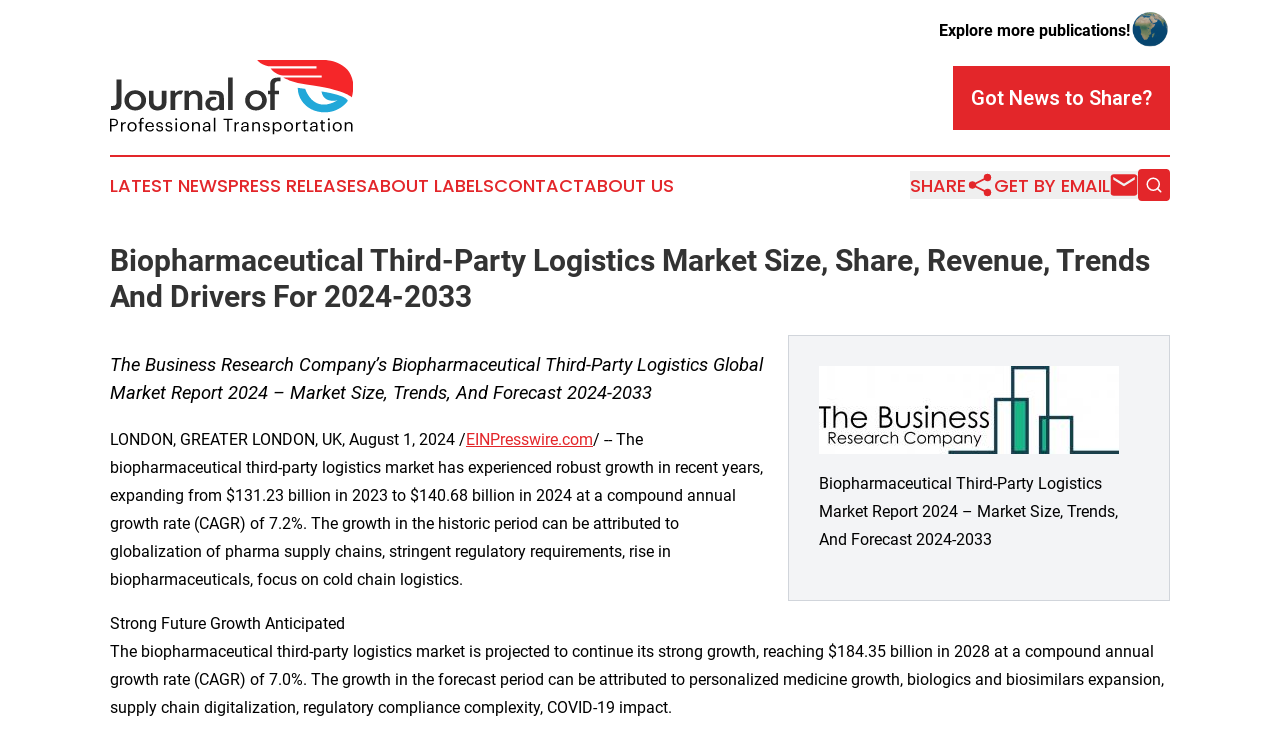

--- FILE ---
content_type: text/html;charset=utf-8
request_url: https://www.journalofprofessionaltransportation.com/article/732121774-biopharmaceutical-third-party-logistics-market-size-share-revenue-trends-and-drivers-for-2024-2033
body_size: 7359
content:
<!DOCTYPE html>
<html lang="en">
<head>
  <title>Biopharmaceutical Third-Party Logistics Market Size, Share, Revenue, Trends And Drivers For 2024-2033 | Journal of Professional Transportation</title>
  <meta charset="utf-8">
  <meta name="viewport" content="width=device-width, initial-scale=1">
    <meta name="description" content="Journal of Professional Transportation is an online news publication focusing on transportation &amp; logistics: Global take on transportation and logistics news">
    <link rel="icon" href="https://cdn.newsmatics.com/agp/sites/journalofprofessionaltransportation-favicon-1.png" type="image/png">
  <meta name="csrf-token" content="GpBp3RWcpL8J5CSwGSnesqZRaXTjVHv3pQIByMHJRPk=">
  <meta name="csrf-param" content="authenticity_token">
  <link href="/css/styles.min.css?v1d0b8e25eaccc1ca72b30a2f13195adabfa54991" rel="stylesheet" data-turbo-track="reload">
  <link rel="stylesheet" href="/plugins/vanilla-cookieconsent/cookieconsent.css?v1d0b8e25eaccc1ca72b30a2f13195adabfa54991">
  
<style type="text/css">
    :root {
        --color-primary-background: rgba(227, 38, 42, 0.4);
        --color-primary: #e3262a;
        --color-secondary: #167fa2;
    }
</style>

  <script type="importmap">
    {
      "imports": {
          "adController": "/js/controllers/adController.js?v1d0b8e25eaccc1ca72b30a2f13195adabfa54991",
          "alertDialog": "/js/controllers/alertDialog.js?v1d0b8e25eaccc1ca72b30a2f13195adabfa54991",
          "articleListController": "/js/controllers/articleListController.js?v1d0b8e25eaccc1ca72b30a2f13195adabfa54991",
          "dialog": "/js/controllers/dialog.js?v1d0b8e25eaccc1ca72b30a2f13195adabfa54991",
          "flashMessage": "/js/controllers/flashMessage.js?v1d0b8e25eaccc1ca72b30a2f13195adabfa54991",
          "gptAdController": "/js/controllers/gptAdController.js?v1d0b8e25eaccc1ca72b30a2f13195adabfa54991",
          "hamburgerController": "/js/controllers/hamburgerController.js?v1d0b8e25eaccc1ca72b30a2f13195adabfa54991",
          "labelsDescription": "/js/controllers/labelsDescription.js?v1d0b8e25eaccc1ca72b30a2f13195adabfa54991",
          "searchController": "/js/controllers/searchController.js?v1d0b8e25eaccc1ca72b30a2f13195adabfa54991",
          "videoController": "/js/controllers/videoController.js?v1d0b8e25eaccc1ca72b30a2f13195adabfa54991",
          "navigationController": "/js/controllers/navigationController.js?v1d0b8e25eaccc1ca72b30a2f13195adabfa54991"          
      }
    }
  </script>
  <script>
      (function(w,d,s,l,i){w[l]=w[l]||[];w[l].push({'gtm.start':
      new Date().getTime(),event:'gtm.js'});var f=d.getElementsByTagName(s)[0],
      j=d.createElement(s),dl=l!='dataLayer'?'&l='+l:'';j.async=true;
      j.src='https://www.googletagmanager.com/gtm.js?id='+i+dl;
      f.parentNode.insertBefore(j,f);
      })(window,document,'script','dataLayer','GTM-KGCXW2X');
  </script>

  <script>
    window.dataLayer.push({
      'cookie_settings': 'delta'
    });
  </script>
</head>
<body class="df-5 is-subpage">
<noscript>
  <iframe src="https://www.googletagmanager.com/ns.html?id=GTM-KGCXW2X"
          height="0" width="0" style="display:none;visibility:hidden"></iframe>
</noscript>
<div class="layout">

  <!-- Top banner -->
  <div class="max-md:hidden w-full content universal-ribbon-inner flex justify-end items-center">
    <a href="https://www.affinitygrouppublishing.com/" target="_blank" class="brands">
      <span class="font-bold text-black">Explore more publications!</span>
      <div>
        <img src="/images/globe.png" height="40" width="40" class="icon-globe"/>
      </div>
    </a>
  </div>
  <header data-controller="hamburger">
  <div class="content">
    <div class="header-top">
      <div class="flex gap-2 masthead-container justify-between items-center">
        <div class="mr-4 logo-container">
          <a href="/">
              <img src="https://cdn.newsmatics.com/agp/sites/journalofprofessionaltransportation-logo-1.svg" alt="Journal of Professional Transportation"
                class="max-md:!h-[60px] lg:!max-h-[115px]" height="75"
                width="auto" />
          </a>
        </div>
        <button class="hamburger relative w-8 h-6">
          <span aria-hidden="true"
            class="block absolute h-[2px] w-9 bg-[--color-primary] transform transition duration-500 ease-in-out -translate-y-[15px]"></span>
          <span aria-hidden="true"
            class="block absolute h-[2px] w-7 bg-[--color-primary] transform transition duration-500 ease-in-out translate-x-[7px]"></span>
          <span aria-hidden="true"
            class="block absolute h-[2px] w-9 bg-[--color-primary] transform transition duration-500 ease-in-out translate-y-[15px]"></span>
        </button>
        <a href="/submit-news" class="max-md:hidden button button-upload-content button-primary w-fit">
          <span>Got News to Share?</span>
        </a>
      </div>
      <!--  Screen size line  -->
      <div class="absolute bottom-0 -ml-[20px] w-screen h-[1px] bg-[--color-primary] z-50 md:hidden">
      </div>
    </div>
    <!-- Navigation bar -->
    <div class="navigation is-hidden-on-mobile" id="main-navigation">
      <div class="w-full md:hidden">
        <div data-controller="search" class="relative w-full">
  <div data-search-target="form" class="relative active">
    <form data-action="submit->search#performSearch" class="search-form">
      <input type="text" name="query" placeholder="Search..." data-search-target="input" class="search-input md:hidden" />
      <button type="button" data-action="click->search#toggle" data-search-target="icon" class="button-search">
        <img height="18" width="18" src="/images/search.svg" />
      </button>
    </form>
  </div>
</div>

      </div>
      <nav class="navigation-part">
          <a href="/latest-news" class="nav-link">
            Latest News
          </a>
          <a href="/press-releases" class="nav-link">
            Press Releases
          </a>
          <a href="/about-labels" class="nav-link">
            About Labels
          </a>
          <a href="/contact" class="nav-link">
            Contact
          </a>
          <a href="/about" class="nav-link">
            About Us
          </a>
      </nav>
      <div class="w-full md:w-auto md:justify-end">
        <div data-controller="navigation" class="header-actions hidden">
  <button class="nav-link flex gap-1 items-center" onclick="window.ShareDialog.openDialog()">
    <span data-navigation-target="text">
      Share
    </span>
    <span class="icon-share"></span>
  </button>
  <button onclick="window.AlertDialog.openDialog()" class="nav-link nav-link-email flex items-center gap-1.5">
    <span data-navigation-target="text">
      Get by Email
    </span>
    <span class="icon-mail"></span>
  </button>
  <div class="max-md:hidden">
    <div data-controller="search" class="relative w-full">
  <div data-search-target="form" class="relative active">
    <form data-action="submit->search#performSearch" class="search-form">
      <input type="text" name="query" placeholder="Search..." data-search-target="input" class="search-input md:hidden" />
      <button type="button" data-action="click->search#toggle" data-search-target="icon" class="button-search">
        <img height="18" width="18" src="/images/search.svg" />
      </button>
    </form>
  </div>
</div>

  </div>
</div>

      </div>
      <a href="/submit-news" class="md:hidden uppercase button button-upload-content button-primary w-fit">
        <span>Got News to Share?</span>
      </a>
      <a href="https://www.affinitygrouppublishing.com/" target="_blank" class="nav-link-agp">
        Explore more publications!
        <img src="/images/globe.png" height="35" width="35" />
      </a>
    </div>
  </div>
</header>

  <div id="main-content" class="content">
    <div id="flash-message"></div>
    <h1>Biopharmaceutical Third-Party Logistics Market Size, Share, Revenue, Trends And Drivers For 2024-2033</h1>
<div class="press-release">
  <div class="pr_images_column"><div class="pr_image"><a href="https://img.einpresswire.com/large/716071/biopharmaceutical-third-party-l.jpeg#1024x302" target="_blank" rel="nofollow"><img src="https://img.einpresswire.com/medium/716071/biopharmaceutical-third-party-l.jpeg" width="300" height="88" alt="Biopharmaceutical Third-Party Logistics Market" style="max-width: 100%; height: auto;" /></a><p>Biopharmaceutical Third-Party Logistics Market Report 2024 &#x2013; Market Size, Trends, And Forecast 2024-2033</p></div></div>
<p style="margin-bottom:1em;font-size:115%;"><i>The Business Research Company’s Biopharmaceutical Third-Party Logistics Global Market Report 2024 – Market Size, Trends, And Forecast 2024-2033</i></p>
<div class="pr_quote_positioner" style="width:0px;height:40em;float:left;"></div><div class="pr_quote" style="clear:left;float:left;margin:20px 10px 20px 0px;max-width:300px;padding: 25px 10px 10px 25px; font-size: 1.1em; background: transparent url('//www.einpresswire.com/images/quote_136.png') no-repeat left top;"><b>You Can Now Pre Order Your Report To Get A Swift Deliver With All Your Needs
&rdquo;</b><div style="float:right;font-style:italic;">&mdash; The Business Research Company</div></div><p>LONDON, GREATER LONDON, UK, August 1, 2024 /<a href="https://www.einpresswire.com/?promo=4400" dir="auto" rel="nofollow external" target="_blank">EINPresswire.com</a>/ -- The biopharmaceutical third-party logistics market has experienced robust growth in recent years, expanding from $131.23 billion in 2023 to $140.68 billion in 2024 at a compound annual growth rate (CAGR) of 7.2%. The growth in the historic period can be attributed to globalization of pharma supply chains, stringent regulatory requirements, rise in biopharmaceuticals, focus on cold chain logistics.</p>
<p>Strong Future Growth Anticipated<br />The biopharmaceutical third-party logistics market is projected to continue its strong growth, reaching $184.35 billion in 2028 at a compound annual growth rate (CAGR) of 7.0%. The growth in the forecast period can be attributed to personalized medicine growth, biologics and biosimilars expansion, supply chain digitalization, regulatory compliance complexity, COVID-19 impact.</p>
<p>Explore Comprehensive Insights Into The Global Biopharmaceutical Third-Party Logistics Market With A Detailed Sample Report: <br /><a href="https://www.thebusinessresearchcompany.com/sample_request?id=12616&amp;type=smp" rel="external nofollow" target="_blank">https://www.thebusinessresearchcompany.com/sample_request?id=12616&amp;type=smp</a></p>
<p>Growth Driver Of The Biopharmaceutical Third-Party Logistics Market<br />The launch of innovative biopharmaceutical products is expected to drive the growth of the biopharmaceutical third-party logistics market. Innovative biopharmaceutical products refer to advanced and novel therapeutic substances derived from biological sources, such as monoclonal antibodies or gene therapies. The biopharmaceutical third-party logistics market plays a crucial role in the efficient launch of these products by providing streamlined supply chain solutions, ensuring timely and secure distribution, and supporting the complex logistics involved in bringing these innovative therapies to market.</p>
<p>Make Your Report Purchase Here And Explore The Whole Industry&#39;s Data As Well:<br /><a href="https://www.thebusinessresearchcompany.com/report/biopharmaceutical-third-party-logistics-global-market-report" rel="external nofollow" target="_blank">https://www.thebusinessresearchcompany.com/report/biopharmaceutical-third-party-logistics-global-market-report</a></p>
<p>Major Players And Market Trends<br />Key players in the biopharmaceutical third-party logistics market include McKesson Corporation, AmerisourceBergen Corporation, United Parcel Service of America Inc., FedEx Corporation.</p>
<p>Technological advancements are a key trend gaining popularity in the biopharmaceutical third-party logistics market. Major companies operating in the biopharmaceutical third-party logistics market are focused on launching new products to strengthen their position and gain a competitive advantage.</p>
<p>Segments:<br />1) By Supply Chain: Cold Chain, Non-Cold Chain<br />2) By Service: Transportation, Warehousing And Storage, Other Services<br />3) By End-User: Pharmaceutical And Biopharmaceutical Companies, Medical Device Companies, Hospitals And Clinics, Other End-Users</p>
<p>Geographical Insights: North America Leading The Market<br />North America was the largest region in the biopharmaceutical third party logistics market in 2023. Asia Pacific is expected to be the fastest-growing region in the forecast period. The regions covered in the biopharmaceutical third-party logistics market report are Asia-Pacific, Western Europe, Eastern Europe, North America, South America, Middle East, Africa</p>
<p>Biopharmaceutical Third-Party Logistics Market Definition<br />Biopharmaceutical third-party logistics refers to a partner or service that helps in the provision of logistics services by external entities to pharmaceutical companies. These companies delegate their transportation needs to third-party providers to minimize costs, and the absence of in-house capabilities is a significant factor driving the expansion of transportation outsourcing.</p>
<p><a href="https://www.thebusinessresearchcompany.com/report/biopharmaceutical-third-party-logistics-global-market-report" rel="external nofollow" target="_blank">Biopharmaceutical Third-Party Logistics Global Market Report 2024</a> from The Business Research Company covers the following information:<br />•Market size data for the forecast period: Historical and Future<br />•Market analysis by region: Asia-Pacific, China, Western Europe, Eastern Europe, North America, USA, South America, Middle East and Africa.<br />•Market analysis by countries: Australia, Brazil, China, France, Germany, India, Indonesia, Japan, Russia, South Korea, UK, USA.</p>
<p>Trends, opportunities, strategies and so much more.<br />The Biopharmaceutical Third-Party Logistics Global Market Report 2024 by The Business Research Company is the most comprehensive report that provides insights on biopharmaceutical third-party logistics market size, biopharmaceutical third-party logistics market drivers and trends, biopharmaceutical third-party logistics market major players, biopharmaceutical third-party logistics competitors&#39; revenues, biopharmaceutical third-party logistics market positioning, and biopharmaceutical third-party logistics market growth across geographies. The biopharmaceutical third-party logistics market report helps you gain in-depth insights into opportunities and strategies. Companies can leverage the data in the report and tap into segments with the highest growth potential.</p>
<p>Browse Through More Similar Reports By The Business Research Company:<br />Biopharmaceutical CMO Global Market Report 2024<br /><a href="https://www.thebusinessresearchcompany.com/report/biopharmaceutical-cmo-global-market-report" rel="external nofollow" target="_blank">https://www.thebusinessresearchcompany.com/report/biopharmaceutical-cmo-global-market-report</a></p>
<p>Biopharmaceuticals Contract Manufacturing Global Market Report 2024<br /><a href="https://www.thebusinessresearchcompany.com/report/biopharmaceuticals-contract-manufacturing-global-market-report" rel="external nofollow" target="_blank">https://www.thebusinessresearchcompany.com/report/biopharmaceuticals-contract-manufacturing-global-market-report</a></p>
<p>Lyophilization Services For Biopharmaceuticals Global Market Report 2024<br /><a href="https://www.thebusinessresearchcompany.com/report/lyophilization-services-for-biopharmaceuticals-global-market-report" rel="external nofollow" target="_blank">https://www.thebusinessresearchcompany.com/report/lyophilization-services-for-biopharmaceuticals-global-market-report</a></p>
<p>About The Business Research Company<br />The Business Research Company has published over 15000+ reports in 27 industries, spanning 60+ geographies. The reports draw on 1,500,000 datasets, extensive secondary research, and exclusive insights from interviews with industry leaders.</p>
<p>Global Market Model – Market Intelligence Database<br />The Global Market Model, The Business Research Company’s flagship product, is a market intelligence platform covering various macroeconomic indicators and metrics across 60 geographies and 27 industries. The Global Market Model covers multi-layered datasets that help its users assess supply-demand gaps.</p>
<p>Contact Information<br />The Business Research Company<br />Europe: +44 207 1930 708<br />Asia: +91 8897263534<br />Americas: +1 315 623 0293</p><p class="contact" dir="auto" style="margin: 1em 0;">Oliver Guirdham<br />
The Business Research Company<br />
<a href="tel:+44 20 7193 0708" rel="nofollow">+44 20 7193 0708</a><br />
<a href="mailto:info@tbrc.info" rel="nofollow">info@tbrc.info</a><br />
Visit us on social media:<br />
<a href="https://www.facebook.com/TheBusinessResearchCompany/" rel="nofollow">Facebook</a><br />
<a href="https://twitter.com/tbrc_info" rel="nofollow">X</a><br />
<a href="https://www.linkedin.com/company/the-business-research-company/" rel="nofollow">LinkedIn</a></p>
<div class="website" style="padding:5px 0;"><div class="dynamic-iframe" data-width="960" data-height="720"  data-src="https://www.thebusinessresearchcompany.com/report/biopharmaceutical-third-party-logistics-global-market-report"  data-frameborder="0" data-style="width:100%;"></div></div><p>
  Legal Disclaimer:
</p>
<p>
  EIN Presswire provides this news content "as is" without warranty of any kind. We do not accept any responsibility or liability
  for the accuracy, content, images, videos, licenses, completeness, legality, or reliability of the information contained in this
  article. If you have any complaints or copyright issues related to this article, kindly contact the author above.
</p>
<img class="prtr" src="https://www.einpresswire.com/tracking/article.gif?t=5&a=qAfRstx08xAcackL&i=zo3FS26weutfHJhT" alt="">
</div>

  </div>
</div>
<footer class="footer footer-with-line">
  <div class="content flex flex-col">
    <p class="footer-text text-sm mb-4 order-2 lg:order-1">© 1995-2026 Newsmatics Inc. dba Affinity Group Publishing &amp; Journal of Professional Transportation. All Rights Reserved.</p>
    <div class="footer-nav lg:mt-2 mb-[30px] lg:mb-0 flex gap-7 flex-wrap justify-center order-1 lg:order-2">
        <a href="/about" class="footer-link">About</a>
        <a href="/archive" class="footer-link">Press Release Archive</a>
        <a href="/submit-news" class="footer-link">Submit Press Release</a>
        <a href="/legal/terms" class="footer-link">Terms &amp; Conditions</a>
        <a href="/legal/dmca" class="footer-link">Copyright/DMCA Policy</a>
        <a href="/legal/privacy" class="footer-link">Privacy Policy</a>
        <a href="/contact" class="footer-link">Contact</a>
    </div>
  </div>
</footer>
<div data-controller="dialog" data-dialog-url-value="/" data-action="click->dialog#clickOutside">
  <dialog
    class="modal-shadow fixed backdrop:bg-black/20 z-40 text-left bg-white rounded-full w-[350px] h-[350px] overflow-visible"
    data-dialog-target="modal"
  >
    <div class="text-center h-full flex items-center justify-center">
      <button data-action="click->dialog#close" type="button" class="modal-share-close-button">
        ✖
      </button>
      <div>
        <div class="mb-4">
          <h3 class="font-bold text-[28px] mb-3">Share us</h3>
          <span class="text-[14px]">on your social networks:</span>
        </div>
        <div class="flex gap-6 justify-center text-center">
          <a href="https://www.facebook.com/sharer.php?u=https://www.journalofprofessionaltransportation.com" class="flex flex-col items-center font-bold text-[#4a4a4a] text-sm" target="_blank">
            <span class="h-[55px] flex items-center">
              <img width="40px" src="/images/fb.png" alt="Facebook" class="mb-2">
            </span>
            <span class="text-[14px]">
              Facebook
            </span>
          </a>
          <a href="https://www.linkedin.com/sharing/share-offsite/?url=https://www.journalofprofessionaltransportation.com" class="flex flex-col items-center font-bold text-[#4a4a4a] text-sm" target="_blank">
            <span class="h-[55px] flex items-center">
              <img width="40px" height="40px" src="/images/linkedin.png" alt="LinkedIn" class="mb-2">
            </span>
            <span class="text-[14px]">
            LinkedIn
            </span>
          </a>
        </div>
      </div>
    </div>
  </dialog>
</div>

<div data-controller="alert-dialog" data-action="click->alert-dialog#clickOutside">
  <dialog
    class="fixed backdrop:bg-black/20 modal-shadow z-40 text-left bg-white rounded-full w-full max-w-[450px] aspect-square overflow-visible"
    data-alert-dialog-target="modal">
    <div class="flex items-center text-center -mt-4 h-full flex-1 p-8 md:p-12">
      <button data-action="click->alert-dialog#close" type="button" class="modal-close-button">
        ✖
      </button>
      <div class="w-full" data-alert-dialog-target="subscribeForm">
        <img class="w-8 mx-auto mb-4" src="/images/agps.svg" alt="AGPs" />
        <p class="md:text-lg">Get the latest news on this topic.</p>
        <h3 class="dialog-title mt-4">SIGN UP FOR FREE TODAY</h3>
        <form data-action="submit->alert-dialog#submit" method="POST" action="/alerts">
  <input type="hidden" name="authenticity_token" value="GpBp3RWcpL8J5CSwGSnesqZRaXTjVHv3pQIByMHJRPk=">

  <input data-alert-dialog-target="fullnameInput" type="text" name="fullname" id="fullname" autocomplete="off" tabindex="-1">
  <label>
    <input data-alert-dialog-target="emailInput" placeholder="Email address" name="email" type="email"
      value=""
      class="rounded-xs mb-2 block w-full bg-white px-4 py-2 text-gray-900 border-[1px] border-solid border-gray-600 focus:border-2 focus:border-gray-800 placeholder:text-gray-400"
      required>
  </label>
  <div class="text-red-400 text-sm" data-alert-dialog-target="errorMessage"></div>

  <input data-alert-dialog-target="timestampInput" type="hidden" name="timestamp" value="1769007461" autocomplete="off" tabindex="-1">

  <input type="submit" value="Sign Up"
    class="!rounded-[3px] w-full mt-2 mb-4 bg-primary px-5 py-2 leading-5 font-semibold text-white hover:color-primary/75 cursor-pointer">
</form>
<a data-action="click->alert-dialog#close" class="text-black underline hover:no-underline inline-block mb-4" href="#">No Thanks</a>
<p class="text-[15px] leading-[22px]">
  By signing to this email alert, you<br /> agree to our
  <a href="/legal/terms" class="underline text-primary hover:no-underline" target="_blank">Terms & Conditions</a>
</p>

      </div>
      <div data-alert-dialog-target="checkEmail" class="hidden">
        <img class="inline-block w-9" src="/images/envelope.svg" />
        <h3 class="dialog-title">Check Your Email</h3>
        <p class="text-lg mb-12">We sent a one-time activation link to <b data-alert-dialog-target="userEmail"></b>.
          Just click on the link to
          continue.</p>
        <p class="text-lg">If you don't see the email in your inbox, check your spam folder or <a
            class="underline text-primary hover:no-underline" data-action="click->alert-dialog#showForm" href="#">try
            again</a>
        </p>
      </div>

      <!-- activated -->
      <div data-alert-dialog-target="activated" class="hidden">
        <img class="w-8 mx-auto mb-4" src="/images/agps.svg" alt="AGPs" />
        <h3 class="dialog-title">SUCCESS</h3>
        <p class="text-lg">You have successfully confirmed your email and are subscribed to <b>
            Journal of Professional Transportation
          </b> daily
          news alert.</p>
      </div>
      <!-- alreadyActivated -->
      <div data-alert-dialog-target="alreadyActivated" class="hidden">
        <img class="w-8 mx-auto mb-4" src="/images/agps.svg" alt="AGPs" />
        <h3 class="dialog-title">Alert was already activated</h3>
        <p class="text-lg">It looks like you have already confirmed and are receiving the <b>
            Journal of Professional Transportation
          </b> daily news
          alert.</p>
      </div>
      <!-- activateErrorMessage -->
      <div data-alert-dialog-target="activateErrorMessage" class="hidden">
        <img class="w-8 mx-auto mb-4" src="/images/agps.svg" alt="AGPs" />
        <h3 class="dialog-title">Oops!</h3>
        <p class="text-lg mb-4">It looks like something went wrong. Please try again.</p>
        <form data-action="submit->alert-dialog#submit" method="POST" action="/alerts">
  <input type="hidden" name="authenticity_token" value="GpBp3RWcpL8J5CSwGSnesqZRaXTjVHv3pQIByMHJRPk=">

  <input data-alert-dialog-target="fullnameInput" type="text" name="fullname" id="fullname" autocomplete="off" tabindex="-1">
  <label>
    <input data-alert-dialog-target="emailInput" placeholder="Email address" name="email" type="email"
      value=""
      class="rounded-xs mb-2 block w-full bg-white px-4 py-2 text-gray-900 border-[1px] border-solid border-gray-600 focus:border-2 focus:border-gray-800 placeholder:text-gray-400"
      required>
  </label>
  <div class="text-red-400 text-sm" data-alert-dialog-target="errorMessage"></div>

  <input data-alert-dialog-target="timestampInput" type="hidden" name="timestamp" value="1769007461" autocomplete="off" tabindex="-1">

  <input type="submit" value="Sign Up"
    class="!rounded-[3px] w-full mt-2 mb-4 bg-primary px-5 py-2 leading-5 font-semibold text-white hover:color-primary/75 cursor-pointer">
</form>
<a data-action="click->alert-dialog#close" class="text-black underline hover:no-underline inline-block mb-4" href="#">No Thanks</a>
<p class="text-[15px] leading-[22px]">
  By signing to this email alert, you<br /> agree to our
  <a href="/legal/terms" class="underline text-primary hover:no-underline" target="_blank">Terms & Conditions</a>
</p>

      </div>

      <!-- deactivated -->
      <div data-alert-dialog-target="deactivated" class="hidden">
        <img class="w-8 mx-auto mb-4" src="/images/agps.svg" alt="AGPs" />
        <h3 class="dialog-title">You are Unsubscribed!</h3>
        <p class="text-lg">You are no longer receiving the <b>
            Journal of Professional Transportation
          </b>daily news alert.</p>
      </div>
      <!-- alreadyDeactivated -->
      <div data-alert-dialog-target="alreadyDeactivated" class="hidden">
        <img class="w-8 mx-auto mb-4" src="/images/agps.svg" alt="AGPs" />
        <h3 class="dialog-title">You have already unsubscribed!</h3>
        <p class="text-lg">You are no longer receiving the <b>
            Journal of Professional Transportation
          </b> daily news alert.</p>
      </div>
      <!-- deactivateErrorMessage -->
      <div data-alert-dialog-target="deactivateErrorMessage" class="hidden">
        <img class="w-8 mx-auto mb-4" src="/images/agps.svg" alt="AGPs" />
        <h3 class="dialog-title">Oops!</h3>
        <p class="text-lg">Try clicking the Unsubscribe link in the email again and if it still doesn't work, <a
            href="/contact">contact us</a></p>
      </div>
    </div>
  </dialog>
</div>

<script src="/plugins/vanilla-cookieconsent/cookieconsent.umd.js?v1d0b8e25eaccc1ca72b30a2f13195adabfa54991"></script>
  <script src="/js/cookieconsent.js?v1d0b8e25eaccc1ca72b30a2f13195adabfa54991"></script>

<script type="module" src="/js/app.js?v1d0b8e25eaccc1ca72b30a2f13195adabfa54991"></script>
</body>
</html>


--- FILE ---
content_type: image/svg+xml
request_url: https://cdn.newsmatics.com/agp/sites/journalofprofessionaltransportation-logo-1.svg
body_size: 12002
content:
<?xml version="1.0" encoding="UTF-8" standalone="no"?>
<!-- Generator: Adobe Illustrator 23.0.5, SVG Export Plug-In . SVG Version: 6.00 Build 0)  -->

<svg
   xmlns:dc="http://purl.org/dc/elements/1.1/"
   xmlns:cc="http://creativecommons.org/ns#"
   xmlns:rdf="http://www.w3.org/1999/02/22-rdf-syntax-ns#"
   xmlns:svg="http://www.w3.org/2000/svg"
   xmlns="http://www.w3.org/2000/svg"
   xmlns:sodipodi="http://sodipodi.sourceforge.net/DTD/sodipodi-0.dtd"
   xmlns:inkscape="http://www.inkscape.org/namespaces/inkscape"
   version="1.1"
   id="Layer_1"
   x="0px"
   y="0px"
   viewBox="0 0 242.72498 75.400002"
   enable-background="new 0 0 400 225"
   xml:space="preserve"
   sodipodi:docname="JournalofProfessionalTransportation-logo-b22-SVG-Resized_cropped.svg"
   width="242.72498"
   height="75.400002"
   inkscape:version="0.92.3 (2405546, 2018-03-11)"><metadata
   id="metadata87"><rdf:RDF><cc:Work
       rdf:about=""><dc:format>image/svg+xml</dc:format><dc:type
         rdf:resource="http://purl.org/dc/dcmitype/StillImage" /></cc:Work></rdf:RDF></metadata><defs
   id="defs85" /><sodipodi:namedview
   pagecolor="#ffffff"
   bordercolor="#666666"
   borderopacity="1"
   objecttolerance="10"
   gridtolerance="10"
   guidetolerance="10"
   inkscape:pageopacity="0"
   inkscape:pageshadow="2"
   inkscape:window-width="640"
   inkscape:window-height="480"
   id="namedview83"
   showgrid="false"
   inkscape:zoom="0.835"
   inkscape:cx="123.8"
   inkscape:cy="34.7"
   inkscape:window-x="0"
   inkscape:window-y="0"
   inkscape:window-maximized="0"
   inkscape:current-layer="Layer_1" />
<g
   id="g6"
   transform="translate(-76.2,-71.8)">
	<path
   d="m 317.5,109.5 c 0,0 -7.1,-8 -45.4,-13 -5.7,-0.8 -11.5,-2.1 -17,-4.1 -2.3,-0.9 -4.5,-1.8 -6.1,-2.8 h 38.4 v -2.1 h -36.7 c -5.2,0 -10.3,-2.3 -13.6,-6.4 -0.2,-0.3 -0.4,-0.5 -0.6,-0.8 h 45.7 v -2.1 h -45.3 c -3.7,0 -7.4,-1 -10.4,-3.1 -1.3,-0.9 -2.5,-1.9 -3.5,-3.3 h 67.7 c 0,0 35.7,1.1 26.8,37.7 z"
   id="path2"
   inkscape:connector-curvature="0"
   style="fill:#f52629" />
	<path
   d="m 271,101 c 0,0 7.6,26 32.4,11.5 0,0 -14.2,3.8 -16.2,-8.9 0,0 23.9,3.3 26.3,9.4 0,0 -7.7,12.2 -24.2,11.7 -9,-0.3 -17.4,-4.5 -22.1,-12.1 -2.1,-3.3 -3.7,-7.6 -3.7,-12.7 z"
   id="path4"
   inkscape:connector-curvature="0"
   style="fill:#21a8d9" />
</g>
<g
   enable-background="new    "
   id="g26"
   transform="translate(-76.2,-71.8)">
	<path
   d="m 87.6,115.5 c 0,3.9 -2.1,6.8 -7.4,6.8 h -2.9 v -4.1 H 79 c 2.9,0 3.7,-1.6 3.7,-4 V 91.4 h 4.9 z"
   id="path8"
   inkscape:connector-curvature="0"
   style="fill:#303030" />
	<path
   d="m 90.6,112.6 c 0,-5.6 4.5,-10.2 10.8,-10.2 6.4,0 10.8,4.5 10.8,10.2 0,5.6 -4.6,10.2 -10.8,10.2 -6.2,0 -10.8,-4.5 -10.8,-10.2 z m 16.9,0 c 0,-3.5 -2.4,-6.6 -6.2,-6.5 -3.7,0 -6.2,3 -6.2,6.5 0,3.5 2.4,6.5 6.2,6.5 3.8,0 6.2,-3 6.2,-6.5 z"
   id="path10"
   inkscape:connector-curvature="0"
   style="fill:#303030" />
	<path
   d="m 115.1,115 v -12.2 h 4.6 v 12 c 0,2.4 1.8,4 4.1,4 2.3,0 4.1,-1.5 4.1,-3.9 v -12.1 h 4.6 V 115 c 0,4.9 -3.9,7.8 -8.7,7.8 -4.8,0.1 -8.7,-2.9 -8.7,-7.8 z"
   id="path12"
   inkscape:connector-curvature="0"
   style="fill:#303030" />
	<path
   d="m 136.7,102.9 h 4.4 l 0.2,2.5 c 1.5,-1.8 3.6,-2.9 5.4,-2.9 0.9,0 1.8,0.2 2.6,0.5 l -2.2,3.8 c -0.3,-0.3 -0.9,-0.5 -1.8,-0.5 -2.4,0 -4.1,2.4 -4.1,5.5 v 10.5 h -4.6 v -19.4 z"
   id="path14"
   inkscape:connector-curvature="0"
   style="fill:#303030" />
	<path
   d="m 150.4,102.9 h 4.4 l 0.2,2.5 c 1.7,-1.9 3.8,-2.9 5.8,-2.9 4.9,0 7.5,3.3 7.5,8.2 v 11.6 h -4.6 v -11 c 0,-3 -1,-5.2 -4,-5.2 -2.8,0 -4.7,2.4 -4.7,5 v 11.2 h -4.6 z"
   id="path16"
   inkscape:connector-curvature="0"
   style="fill:#303030" />
	<path
   d="m 171.3,116 c 0,-3.9 3.2,-7.1 7.9,-7.1 1,0 2.1,0.1 3,0.5 l -0.2,2.9 c -0.5,-0.2 -1.1,-0.4 -1.8,-0.4 -2.5,0 -4.4,1.8 -4.4,4.1 0,2.2 1.9,4.1 4.4,4.1 2.6,0 5,-2 5,-4.7 V 111 c 0,-2.8 -0.8,-4.4 -4.1,-4.4 h -6 V 103 h 7.4 c 5.5,0 7.3,2.9 7.3,7 v 12.4 h -4.4 l -0.2,-2.1 c -1.3,1.8 -3.5,2.8 -6,2.8 -4.5,-0.1 -7.9,-3.2 -7.9,-7.1 z"
   id="path18"
   inkscape:connector-curvature="0"
   style="fill:#303030" />
	<path
   d="m 194,89.5 h 4.6 v 32.8 H 194 Z"
   id="path20"
   inkscape:connector-curvature="0"
   style="fill:#303030" />
	<path
   d="m 211,112.6 c 0,-5.6 4.5,-10.2 10.8,-10.2 6.4,0 10.8,4.5 10.8,10.2 0,5.6 -4.6,10.2 -10.8,10.2 -6.2,0 -10.8,-4.5 -10.8,-10.2 z m 17,0 c 0,-3.5 -2.4,-6.6 -6.2,-6.5 -3.7,0 -6.2,3 -6.2,6.5 0,3.5 2.4,6.5 6.2,6.5 3.7,0 6.2,-3 6.2,-6.5 z"
   id="path22"
   inkscape:connector-curvature="0"
   style="fill:#303030" />
	<path
   d="m 236,106.5 h -2.1 v -3.6 h 2.1 v -6.5 c 0,-3.9 1.8,-6.8 7.1,-6.8 h 3.1 v 3.6 h -1.9 c -3,0 -3.8,1.6 -3.8,4.1 v 5.6 h 4.2 v 3.6 h -4.2 v 15.8 H 236 Z"
   id="path24"
   inkscape:connector-curvature="0"
   style="fill:#303030" />
</g>
<g
   enable-background="new    "
   id="g80"
   transform="translate(-76.2,-71.8)">
	<path
   d="m 76.2,131.2 h 3.6 c 2.4,0 4.4,1.1 4.4,3.7 v 0.1 c 0,2.7 -2,3.8 -4.4,3.8 h -2.1 v 5.2 h -1.5 z m 3.8,6.3 c 1.8,0 2.8,-0.9 2.8,-2.5 v -0.1 c 0,-1.8 -1.1,-2.5 -2.8,-2.5 h -2.2 v 5.1 z"
   id="path28"
   inkscape:connector-curvature="0" />
	<path
   d="m 87.2,134.6 h 1.5 v 1.7 c 0.6,-1 1.4,-1.8 3.1,-1.8 v 1.4 c -1.9,0.1 -3.1,0.7 -3.1,3 v 5.1 h -1.5 z"
   id="path30"
   inkscape:connector-curvature="0" />
	<path
   d="m 93.6,139.4 v -0.1 c 0,-2.8 1.9,-4.8 4.6,-4.8 2.7,0 4.6,1.9 4.6,4.7 v 0.1 c 0,2.8 -1.9,4.8 -4.6,4.8 -2.7,0 -4.6,-2 -4.6,-4.7 z m 7.6,0 v -0.1 c 0,-2.2 -1.2,-3.5 -3,-3.5 -1.9,0 -3,1.4 -3,3.5 v 0.1 c 0,2.1 1.2,3.5 3,3.5 1.8,0 3,-1.4 3,-3.5 z"
   id="path32"
   inkscape:connector-curvature="0" />
	<path
   d="m 106,135.9 h -1.3 v -1.2 h 1.3 v -1.5 c 0,-1.9 0.9,-3 2.8,-3 0.5,0 0.7,0.1 1.1,0.2 v 1.2 c -0.3,-0.1 -0.6,-0.2 -1,-0.2 -1,0 -1.4,0.7 -1.4,1.6 v 1.7 h 2.3 v 1.2 h -2.3 V 144 H 106 Z"
   id="path34"
   inkscape:connector-curvature="0" />
	<path
   d="m 111.4,139.4 v -0.1 c 0,-2.8 1.8,-4.8 4.4,-4.8 2.2,0 4.2,1.3 4.2,4.6 v 0.5 h -7 c 0.1,2.1 1.1,3.3 3,3.3 1.4,0 2.3,-0.5 2.5,-1.6 h 1.5 c -0.3,1.9 -1.9,2.8 -4,2.8 -2.7,0 -4.6,-1.8 -4.6,-4.7 z m 7.1,-1 c -0.1,-1.9 -1.1,-2.7 -2.7,-2.7 -1.5,0 -2.5,1 -2.8,2.7 z"
   id="path36"
   inkscape:connector-curvature="0" />
	<path
   d="m 122.2,141.1 h 1.4 c 0.1,1.1 0.7,1.8 2.2,1.8 1.4,0 2,-0.5 2,-1.5 0,-1 -0.7,-1.3 -2.2,-1.6 -2.4,-0.4 -3.2,-1.1 -3.2,-2.7 0,-1.7 1.7,-2.6 3.1,-2.6 1.7,0 3.1,0.7 3.4,2.7 h -1.4 c -0.2,-1 -0.8,-1.5 -2,-1.5 -1.1,0 -1.8,0.5 -1.8,1.3 0,0.8 0.5,1.2 2.2,1.5 1.9,0.4 3.3,0.8 3.3,2.8 0,1.7 -1.2,2.8 -3.4,2.8 -2.1,0 -3.5,-1.1 -3.6,-3 z"
   id="path38"
   inkscape:connector-curvature="0" />
	<path
   d="m 131.5,141.1 h 1.4 c 0.1,1.1 0.7,1.8 2.2,1.8 1.4,0 2,-0.5 2,-1.5 0,-1 -0.7,-1.3 -2.2,-1.6 -2.4,-0.4 -3.2,-1.1 -3.2,-2.7 0,-1.7 1.7,-2.6 3.1,-2.6 1.7,0 3.1,0.7 3.4,2.7 h -1.4 c -0.2,-1 -0.8,-1.5 -2,-1.5 -1.1,0 -1.8,0.5 -1.8,1.3 0,0.8 0.5,1.2 2.2,1.5 1.9,0.4 3.3,0.8 3.3,2.8 0,1.7 -1.2,2.8 -3.4,2.8 -2.2,0 -3.5,-1.1 -3.6,-3 z"
   id="path40"
   inkscape:connector-curvature="0" />
	<path
   d="m 141.2,131.7 c 0,-0.5 0.4,-1 1,-1 0.6,0 1,0.4 1,1 0,0.5 -0.4,1 -1,1 -0.6,0 -1,-0.4 -1,-1 z m 0.3,2.9 h 1.5 v 9.3 h -1.5 z"
   id="path42"
   inkscape:connector-curvature="0" />
	<path
   d="m 146,139.4 v -0.1 c 0,-2.8 1.9,-4.8 4.6,-4.8 2.7,0 4.6,1.9 4.6,4.7 v 0.1 c 0,2.8 -1.9,4.8 -4.6,4.8 -2.7,0 -4.6,-2 -4.6,-4.7 z m 7.6,0 v -0.1 c 0,-2.2 -1.2,-3.5 -3,-3.5 -1.9,0 -3,1.4 -3,3.5 v 0.1 c 0,2.1 1.2,3.5 3,3.5 1.8,0 3,-1.4 3,-3.5 z"
   id="path44"
   inkscape:connector-curvature="0" />
	<path
   d="m 158.1,134.6 h 1.5 v 1.5 c 0.4,-0.9 1.5,-1.6 3,-1.6 1.9,0 3.3,1 3.3,3.8 v 5.7 h -1.5 v -5.8 c 0,-1.6 -0.7,-2.4 -2.2,-2.4 -1.4,0 -2.6,0.9 -2.6,2.5 v 5.6 h -1.5 z"
   id="path46"
   inkscape:connector-curvature="0" />
	<path
   d="m 168.7,141.4 c 0,-2.2 2.3,-2.9 4.7,-2.9 h 1.3 v -0.7 c 0,-1.5 -0.6,-2.1 -2,-2.1 -1.3,0 -2,0.5 -2.1,1.7 h -1.5 c 0.2,-2.1 1.9,-2.9 3.7,-2.9 1.8,0 3.4,0.7 3.4,3.3 v 6.1 h -1.5 v -1.2 c -0.7,0.9 -1.5,1.3 -2.9,1.3 -1.7,0.1 -3.1,-0.7 -3.1,-2.6 z m 6,-0.7 v -1.2 h -1.3 c -1.9,0 -3.2,0.5 -3.2,1.8 0,1 0.5,1.6 1.8,1.6 1.5,0 2.7,-0.8 2.7,-2.2 z"
   id="path48"
   inkscape:connector-curvature="0" />
	<path
   d="m 179.8,130.2 h 1.5 V 144 h -1.5 z"
   id="path50"
   inkscape:connector-curvature="0" />
	<path
   d="m 193.2,132.5 h -3.7 v -1.3 h 8.9 v 1.3 h -3.7 V 144 h -1.5 z"
   id="path52"
   inkscape:connector-curvature="0" />
	<path
   d="m 200.4,134.6 h 1.5 v 1.7 c 0.6,-1 1.4,-1.8 3.1,-1.8 v 1.4 c -1.9,0.1 -3.1,0.7 -3.1,3 v 5.1 h -1.5 z"
   id="path54"
   inkscape:connector-curvature="0" />
	<path
   d="m 206.9,141.4 c 0,-2.2 2.3,-2.9 4.7,-2.9 h 1.3 v -0.7 c 0,-1.5 -0.6,-2.1 -2,-2.1 -1.3,0 -2,0.5 -2.1,1.7 h -1.5 c 0.2,-2.1 1.9,-2.9 3.7,-2.9 1.8,0 3.4,0.7 3.4,3.3 v 6.1 h -1.5 v -1.2 c -0.7,0.9 -1.5,1.3 -2.9,1.3 -1.7,0.1 -3.1,-0.7 -3.1,-2.6 z m 6,-0.7 v -1.2 h -1.3 c -1.9,0 -3.2,0.5 -3.2,1.8 0,1 0.5,1.6 1.8,1.6 1.5,0 2.7,-0.8 2.7,-2.2 z"
   id="path56"
   inkscape:connector-curvature="0" />
	<path
   d="m 218,134.6 h 1.5 v 1.5 c 0.4,-0.9 1.5,-1.6 3,-1.6 1.9,0 3.3,1 3.3,3.8 v 5.7 h -1.5 v -5.8 c 0,-1.6 -0.7,-2.4 -2.2,-2.4 -1.4,0 -2.6,0.9 -2.6,2.5 v 5.6 H 218 Z"
   id="path58"
   inkscape:connector-curvature="0" />
	<path
   d="m 228.6,141.1 h 1.4 c 0.1,1.1 0.7,1.8 2.2,1.8 1.4,0 2,-0.5 2,-1.5 0,-1 -0.7,-1.3 -2.2,-1.6 -2.4,-0.4 -3.2,-1.1 -3.2,-2.7 0,-1.7 1.7,-2.6 3.1,-2.6 1.7,0 3.1,0.7 3.4,2.7 h -1.4 c -0.2,-1 -0.8,-1.5 -2,-1.5 -1.1,0 -1.8,0.5 -1.8,1.3 0,0.8 0.5,1.2 2.2,1.5 1.9,0.4 3.3,0.8 3.3,2.8 0,1.7 -1.2,2.8 -3.4,2.8 -2.2,0 -3.5,-1.1 -3.6,-3 z"
   id="path60"
   inkscape:connector-curvature="0" />
	<path
   d="m 238.6,134.6 h 1.5 v 1.6 c 0.5,-0.9 1.8,-1.7 3.1,-1.7 2.4,0 4.2,1.8 4.2,4.7 v 0.1 c 0,2.8 -1.7,4.8 -4.2,4.8 -1.5,0 -2.6,-0.8 -3.1,-1.7 v 4.8 h -1.5 z m 7.3,4.8 v -0.1 c 0,-2.3 -1.3,-3.5 -2.9,-3.5 -1.7,0 -3,1.1 -3,3.5 v 0.1 c 0,2.4 1.2,3.5 3.1,3.5 1.8,0 2.8,-1.3 2.8,-3.5 z"
   id="path62"
   inkscape:connector-curvature="0" />
	<path
   d="m 249.7,139.4 v -0.1 c 0,-2.8 1.9,-4.8 4.6,-4.8 2.6,0 4.6,1.9 4.6,4.7 v 0.1 c 0,2.8 -1.9,4.8 -4.6,4.8 -2.7,0 -4.6,-2 -4.6,-4.7 z m 7.6,0 v -0.1 c 0,-2.2 -1.2,-3.5 -3,-3.5 -1.9,0 -3,1.4 -3,3.5 v 0.1 c 0,2.1 1.2,3.5 3,3.5 1.9,0 3,-1.4 3,-3.5 z"
   id="path64"
   inkscape:connector-curvature="0" />
	<path
   d="m 261.8,134.6 h 1.5 v 1.7 c 0.6,-1 1.4,-1.8 3.1,-1.8 v 1.4 c -1.9,0.1 -3.1,0.7 -3.1,3 v 5.1 h -1.5 z"
   id="path66"
   inkscape:connector-curvature="0" />
	<path
   d="m 269.6,141.6 v -5.7 h -1.3 v -1.2 h 1.3 v -2.1 h 1.5 v 2.1 h 2.2 v 1.2 h -2.2 v 5.6 c 0,0.9 0.4,1.4 1.2,1.4 0.5,0 0.8,-0.1 1.1,-0.2 v 1.2 c -0.3,0.1 -0.7,0.2 -1.3,0.2 -1.6,0 -2.5,-1 -2.5,-2.5 z"
   id="path68"
   inkscape:connector-curvature="0" />
	<path
   d="m 275.7,141.4 c 0,-2.2 2.3,-2.9 4.7,-2.9 h 1.3 v -0.7 c 0,-1.5 -0.6,-2.1 -2,-2.1 -1.3,0 -2,0.5 -2.1,1.7 H 276 c 0.2,-2.1 1.9,-2.9 3.7,-2.9 1.8,0 3.4,0.7 3.4,3.3 v 6.1 h -1.5 v -1.2 c -0.7,0.9 -1.5,1.3 -2.9,1.3 -1.7,0.1 -3,-0.7 -3,-2.6 z m 6,-0.7 v -1.2 h -1.3 c -1.9,0 -3.2,0.5 -3.2,1.8 0,1 0.5,1.6 1.8,1.6 1.5,0 2.7,-0.8 2.7,-2.2 z"
   id="path70"
   inkscape:connector-curvature="0" />
	<path
   d="m 287,141.6 v -5.7 h -1.3 v -1.2 h 1.3 v -2.1 h 1.5 v 2.1 h 2.2 v 1.2 h -2.2 v 5.6 c 0,0.9 0.4,1.4 1.2,1.4 0.5,0 0.8,-0.1 1.1,-0.2 v 1.2 c -0.3,0.1 -0.7,0.2 -1.3,0.2 -1.6,0 -2.5,-1 -2.5,-2.5 z"
   id="path72"
   inkscape:connector-curvature="0" />
	<path
   d="m 293.5,131.7 c 0,-0.5 0.4,-1 1,-1 0.5,0 1,0.4 1,1 0,0.5 -0.4,1 -1,1 -0.6,0 -1,-0.4 -1,-1 z m 0.3,2.9 h 1.5 v 9.3 h -1.5 z"
   id="path74"
   inkscape:connector-curvature="0" />
	<path
   d="m 298.3,139.4 v -0.1 c 0,-2.8 1.9,-4.8 4.6,-4.8 2.6,0 4.6,1.9 4.6,4.7 v 0.1 c 0,2.8 -1.9,4.8 -4.6,4.8 -2.7,0 -4.6,-2 -4.6,-4.7 z m 7.6,0 v -0.1 c 0,-2.2 -1.2,-3.5 -3,-3.5 -1.9,0 -3,1.4 -3,3.5 v 0.1 c 0,2.1 1.2,3.5 3,3.5 1.8,0 3,-1.4 3,-3.5 z"
   id="path76"
   inkscape:connector-curvature="0" />
	<path
   d="m 310.4,134.6 h 1.5 v 1.5 c 0.4,-0.9 1.5,-1.6 3,-1.6 1.9,0 3.3,1 3.3,3.8 v 5.7 h -1.5 v -5.8 c 0,-1.6 -0.7,-2.4 -2.2,-2.4 -1.4,0 -2.6,0.9 -2.6,2.5 v 5.6 h -1.5 z"
   id="path78"
   inkscape:connector-curvature="0" />
</g>
</svg>